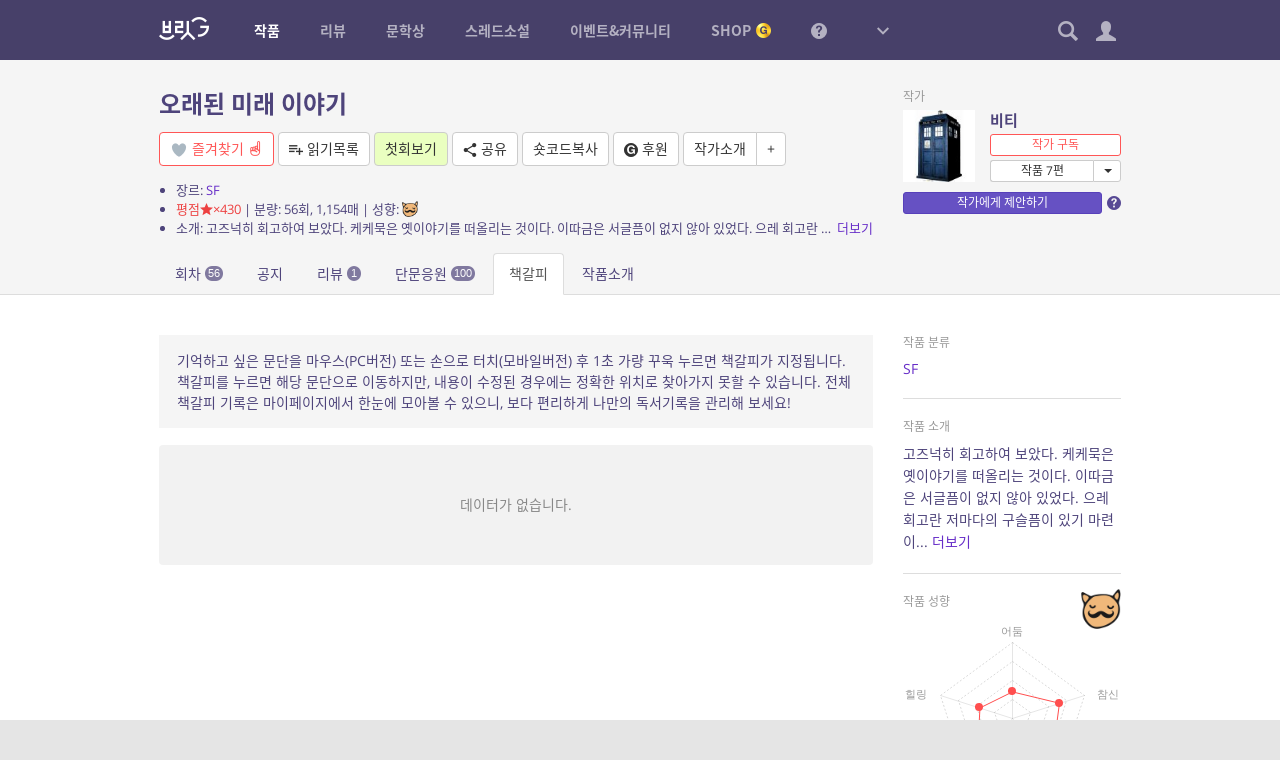

--- FILE ---
content_type: text/html; charset=UTF-8
request_url: https://britg.kr/novel-group/novel-bookmark/?novel_post_id=160481
body_size: 19701
content:
<!DOCTYPE html>
<html lang="ko-KR">
<head>
<meta charset="UTF-8">
<title>오래된 미래 이야기 &#8211; 브릿G</title>
<meta name='robots' content='max-image-preview:large' />
	<style>img:is([sizes="auto" i], [sizes^="auto," i]) { contain-intrinsic-size: 3000px 1500px }</style>
	<meta name="viewport" content="width=1024,initial-scale=1.0">
<meta name="description" content="황금가지가 만든 참여형 온라인 소설 플랫폼, 다채로운 장르소설 연재, 중단편의 향연">
<meta name="keywords" content="브릿G, 브릿지, 황금가지, 웹소설, 장르소설, 연재, 리뷰, 비평, 문학상, 공모전">
<meta name="author" content="브릿G">
<link rel="icon" href="https://britg.kr/wp-content/uploads/bcp-favicon/d02a42d9cb3dec9320e5f550278911c7-1-32x32.png">
<link href="https://britg.kr/wp-content/uploads/britg/appicon/apple-touch-icon.png?ver=3.3.62" rel="apple-touch-icon">
<link href="https://britg.kr/wp-content/uploads/britg/appicon/apple-touch-icon-76x76.png?ver=3.3.62" rel="apple-touch-icon" sizes="76x76">
<link href="https://britg.kr/wp-content/uploads/britg/appicon/apple-touch-icon-120x120.png?ver=3.3.62" rel="apple-touch-icon" sizes="120x120">
<link href="https://britg.kr/wp-content/uploads/britg/appicon/apple-touch-icon-152x152.png?ver=3.3.62" rel="apple-touch-icon" sizes="152x152">
<link href="https://britg.kr/wp-content/uploads/britg/appicon/apple-touch-icon-180x180.png?ver=3.3.62" rel="apple-touch-icon" sizes="180x180">
<link href="https://britg.kr/wp-content/uploads/britg/appicon/icon-hires.png?ver=3.3.62" rel="icon" sizes="192x192">
<link href="https://britg.kr/wp-content/uploads/britg/appicon/icon-normal.png?ver=3.3.62" rel="icon" sizes="128x128">

<meta property="og:site_name" content="브릿G" />
<meta property="og:locale" content="ko_KR" />
<meta property="og:type" content="article" />
<meta property="og:url" content="https://britg.kr/novel-group/novel-bookmark/?novel_post_id=160481" />
<meta property="og:title" content="오래된 미래 이야기 by 비티" />
<meta property="og:description" content="고즈넉히 회고하여 보았다. 케케묵은 옛이야기를 떠올리는 것이다. 이따금은 서글픔이 없지 않아 있었다. 으레 회고란 저마다의 구슬픔이 있기 마련이었다. 유원한 고향을 쳐다보는 향수와도 같은 것이었다." />
<meta property="og:image" content="https://britg.kr/wp-content/uploads/bcp-avatar/130526/6813625423550c3b339ec44c4516401d-200x200.jpg" />

<meta name="twitter:site" content="@britg_editor" />
<meta name="twitter:card" content="summary" />
<meta name="twitter:url" content="https://britg.kr/novel-group/novel-bookmark/?novel_post_id=160481" />
<meta name="twitter:title" content="오래된 미래 이야기 by 비티" />
<meta name="twitter:description" content="고즈넉히 회고하여 보았다. 케케묵은 옛이야기를 떠올리는 것이다. 이따금은 서글픔이 없지 않아 있었다. 으레 회고란 저마다의 구슬픔이 있기 마련이었다. 유원한 고향을 쳐다보는 향수와도 같은 것이었다." />
<meta name="twitter:image" content="https://britg.kr/wp-content/uploads/bcp-avatar/130526/6813625423550c3b339ec44c4516401d-200x200.jpg" />

<meta name="google-site-verification" content="iwP5LwEqJndm5urJFsneDtHq3shhSvy876rBiKd6ws8"><link rel='stylesheet' id='wp-block-library-css' href='https://britg.kr/wp-includes/css/dist/block-library/style.css?ver=6.7.2' type='text/css' media='all' />
<style id='classic-theme-styles-inline-css' type='text/css'>
/**
 * These rules are needed for backwards compatibility.
 * They should match the button element rules in the base theme.json file.
 */
.wp-block-button__link {
	color: #ffffff;
	background-color: #32373c;
	border-radius: 9999px; /* 100% causes an oval, but any explicit but really high value retains the pill shape. */

	/* This needs a low specificity so it won't override the rules from the button element if defined in theme.json. */
	box-shadow: none;
	text-decoration: none;

	/* The extra 2px are added to size solids the same as the outline versions.*/
	padding: calc(0.667em + 2px) calc(1.333em + 2px);

	font-size: 1.125em;
}

.wp-block-file__button {
	background: #32373c;
	color: #ffffff;
	text-decoration: none;
}

</style>
<style id='global-styles-inline-css' type='text/css'>
:root{--wp--preset--aspect-ratio--square: 1;--wp--preset--aspect-ratio--4-3: 4/3;--wp--preset--aspect-ratio--3-4: 3/4;--wp--preset--aspect-ratio--3-2: 3/2;--wp--preset--aspect-ratio--2-3: 2/3;--wp--preset--aspect-ratio--16-9: 16/9;--wp--preset--aspect-ratio--9-16: 9/16;--wp--preset--color--black: #000000;--wp--preset--color--cyan-bluish-gray: #abb8c3;--wp--preset--color--white: #ffffff;--wp--preset--color--pale-pink: #f78da7;--wp--preset--color--vivid-red: #cf2e2e;--wp--preset--color--luminous-vivid-orange: #ff6900;--wp--preset--color--luminous-vivid-amber: #fcb900;--wp--preset--color--light-green-cyan: #7bdcb5;--wp--preset--color--vivid-green-cyan: #00d084;--wp--preset--color--pale-cyan-blue: #8ed1fc;--wp--preset--color--vivid-cyan-blue: #0693e3;--wp--preset--color--vivid-purple: #9b51e0;--wp--preset--gradient--vivid-cyan-blue-to-vivid-purple: linear-gradient(135deg,rgba(6,147,227,1) 0%,rgb(155,81,224) 100%);--wp--preset--gradient--light-green-cyan-to-vivid-green-cyan: linear-gradient(135deg,rgb(122,220,180) 0%,rgb(0,208,130) 100%);--wp--preset--gradient--luminous-vivid-amber-to-luminous-vivid-orange: linear-gradient(135deg,rgba(252,185,0,1) 0%,rgba(255,105,0,1) 100%);--wp--preset--gradient--luminous-vivid-orange-to-vivid-red: linear-gradient(135deg,rgba(255,105,0,1) 0%,rgb(207,46,46) 100%);--wp--preset--gradient--very-light-gray-to-cyan-bluish-gray: linear-gradient(135deg,rgb(238,238,238) 0%,rgb(169,184,195) 100%);--wp--preset--gradient--cool-to-warm-spectrum: linear-gradient(135deg,rgb(74,234,220) 0%,rgb(151,120,209) 20%,rgb(207,42,186) 40%,rgb(238,44,130) 60%,rgb(251,105,98) 80%,rgb(254,248,76) 100%);--wp--preset--gradient--blush-light-purple: linear-gradient(135deg,rgb(255,206,236) 0%,rgb(152,150,240) 100%);--wp--preset--gradient--blush-bordeaux: linear-gradient(135deg,rgb(254,205,165) 0%,rgb(254,45,45) 50%,rgb(107,0,62) 100%);--wp--preset--gradient--luminous-dusk: linear-gradient(135deg,rgb(255,203,112) 0%,rgb(199,81,192) 50%,rgb(65,88,208) 100%);--wp--preset--gradient--pale-ocean: linear-gradient(135deg,rgb(255,245,203) 0%,rgb(182,227,212) 50%,rgb(51,167,181) 100%);--wp--preset--gradient--electric-grass: linear-gradient(135deg,rgb(202,248,128) 0%,rgb(113,206,126) 100%);--wp--preset--gradient--midnight: linear-gradient(135deg,rgb(2,3,129) 0%,rgb(40,116,252) 100%);--wp--preset--font-size--small: 13px;--wp--preset--font-size--medium: 20px;--wp--preset--font-size--large: 36px;--wp--preset--font-size--x-large: 42px;--wp--preset--spacing--20: 0.44rem;--wp--preset--spacing--30: 0.67rem;--wp--preset--spacing--40: 1rem;--wp--preset--spacing--50: 1.5rem;--wp--preset--spacing--60: 2.25rem;--wp--preset--spacing--70: 3.38rem;--wp--preset--spacing--80: 5.06rem;--wp--preset--shadow--natural: 6px 6px 9px rgba(0, 0, 0, 0.2);--wp--preset--shadow--deep: 12px 12px 50px rgba(0, 0, 0, 0.4);--wp--preset--shadow--sharp: 6px 6px 0px rgba(0, 0, 0, 0.2);--wp--preset--shadow--outlined: 6px 6px 0px -3px rgba(255, 255, 255, 1), 6px 6px rgba(0, 0, 0, 1);--wp--preset--shadow--crisp: 6px 6px 0px rgba(0, 0, 0, 1);}:where(.is-layout-flex){gap: 0.5em;}:where(.is-layout-grid){gap: 0.5em;}body .is-layout-flex{display: flex;}.is-layout-flex{flex-wrap: wrap;align-items: center;}.is-layout-flex > :is(*, div){margin: 0;}body .is-layout-grid{display: grid;}.is-layout-grid > :is(*, div){margin: 0;}:where(.wp-block-columns.is-layout-flex){gap: 2em;}:where(.wp-block-columns.is-layout-grid){gap: 2em;}:where(.wp-block-post-template.is-layout-flex){gap: 1.25em;}:where(.wp-block-post-template.is-layout-grid){gap: 1.25em;}.has-black-color{color: var(--wp--preset--color--black) !important;}.has-cyan-bluish-gray-color{color: var(--wp--preset--color--cyan-bluish-gray) !important;}.has-white-color{color: var(--wp--preset--color--white) !important;}.has-pale-pink-color{color: var(--wp--preset--color--pale-pink) !important;}.has-vivid-red-color{color: var(--wp--preset--color--vivid-red) !important;}.has-luminous-vivid-orange-color{color: var(--wp--preset--color--luminous-vivid-orange) !important;}.has-luminous-vivid-amber-color{color: var(--wp--preset--color--luminous-vivid-amber) !important;}.has-light-green-cyan-color{color: var(--wp--preset--color--light-green-cyan) !important;}.has-vivid-green-cyan-color{color: var(--wp--preset--color--vivid-green-cyan) !important;}.has-pale-cyan-blue-color{color: var(--wp--preset--color--pale-cyan-blue) !important;}.has-vivid-cyan-blue-color{color: var(--wp--preset--color--vivid-cyan-blue) !important;}.has-vivid-purple-color{color: var(--wp--preset--color--vivid-purple) !important;}.has-black-background-color{background-color: var(--wp--preset--color--black) !important;}.has-cyan-bluish-gray-background-color{background-color: var(--wp--preset--color--cyan-bluish-gray) !important;}.has-white-background-color{background-color: var(--wp--preset--color--white) !important;}.has-pale-pink-background-color{background-color: var(--wp--preset--color--pale-pink) !important;}.has-vivid-red-background-color{background-color: var(--wp--preset--color--vivid-red) !important;}.has-luminous-vivid-orange-background-color{background-color: var(--wp--preset--color--luminous-vivid-orange) !important;}.has-luminous-vivid-amber-background-color{background-color: var(--wp--preset--color--luminous-vivid-amber) !important;}.has-light-green-cyan-background-color{background-color: var(--wp--preset--color--light-green-cyan) !important;}.has-vivid-green-cyan-background-color{background-color: var(--wp--preset--color--vivid-green-cyan) !important;}.has-pale-cyan-blue-background-color{background-color: var(--wp--preset--color--pale-cyan-blue) !important;}.has-vivid-cyan-blue-background-color{background-color: var(--wp--preset--color--vivid-cyan-blue) !important;}.has-vivid-purple-background-color{background-color: var(--wp--preset--color--vivid-purple) !important;}.has-black-border-color{border-color: var(--wp--preset--color--black) !important;}.has-cyan-bluish-gray-border-color{border-color: var(--wp--preset--color--cyan-bluish-gray) !important;}.has-white-border-color{border-color: var(--wp--preset--color--white) !important;}.has-pale-pink-border-color{border-color: var(--wp--preset--color--pale-pink) !important;}.has-vivid-red-border-color{border-color: var(--wp--preset--color--vivid-red) !important;}.has-luminous-vivid-orange-border-color{border-color: var(--wp--preset--color--luminous-vivid-orange) !important;}.has-luminous-vivid-amber-border-color{border-color: var(--wp--preset--color--luminous-vivid-amber) !important;}.has-light-green-cyan-border-color{border-color: var(--wp--preset--color--light-green-cyan) !important;}.has-vivid-green-cyan-border-color{border-color: var(--wp--preset--color--vivid-green-cyan) !important;}.has-pale-cyan-blue-border-color{border-color: var(--wp--preset--color--pale-cyan-blue) !important;}.has-vivid-cyan-blue-border-color{border-color: var(--wp--preset--color--vivid-cyan-blue) !important;}.has-vivid-purple-border-color{border-color: var(--wp--preset--color--vivid-purple) !important;}.has-vivid-cyan-blue-to-vivid-purple-gradient-background{background: var(--wp--preset--gradient--vivid-cyan-blue-to-vivid-purple) !important;}.has-light-green-cyan-to-vivid-green-cyan-gradient-background{background: var(--wp--preset--gradient--light-green-cyan-to-vivid-green-cyan) !important;}.has-luminous-vivid-amber-to-luminous-vivid-orange-gradient-background{background: var(--wp--preset--gradient--luminous-vivid-amber-to-luminous-vivid-orange) !important;}.has-luminous-vivid-orange-to-vivid-red-gradient-background{background: var(--wp--preset--gradient--luminous-vivid-orange-to-vivid-red) !important;}.has-very-light-gray-to-cyan-bluish-gray-gradient-background{background: var(--wp--preset--gradient--very-light-gray-to-cyan-bluish-gray) !important;}.has-cool-to-warm-spectrum-gradient-background{background: var(--wp--preset--gradient--cool-to-warm-spectrum) !important;}.has-blush-light-purple-gradient-background{background: var(--wp--preset--gradient--blush-light-purple) !important;}.has-blush-bordeaux-gradient-background{background: var(--wp--preset--gradient--blush-bordeaux) !important;}.has-luminous-dusk-gradient-background{background: var(--wp--preset--gradient--luminous-dusk) !important;}.has-pale-ocean-gradient-background{background: var(--wp--preset--gradient--pale-ocean) !important;}.has-electric-grass-gradient-background{background: var(--wp--preset--gradient--electric-grass) !important;}.has-midnight-gradient-background{background: var(--wp--preset--gradient--midnight) !important;}.has-small-font-size{font-size: var(--wp--preset--font-size--small) !important;}.has-medium-font-size{font-size: var(--wp--preset--font-size--medium) !important;}.has-large-font-size{font-size: var(--wp--preset--font-size--large) !important;}.has-x-large-font-size{font-size: var(--wp--preset--font-size--x-large) !important;}
:where(.wp-block-post-template.is-layout-flex){gap: 1.25em;}:where(.wp-block-post-template.is-layout-grid){gap: 1.25em;}
:where(.wp-block-columns.is-layout-flex){gap: 2em;}:where(.wp-block-columns.is-layout-grid){gap: 2em;}
:root :where(.wp-block-pullquote){font-size: 1.5em;line-height: 1.6;}
</style>
<link rel='stylesheet' id='bootstrap-css' href='https://britg.kr/wp-content/themes/britg/css/bootstrap.css?ver=3.3.7' type='text/css' media='all' />
<link rel='stylesheet' id='jquery-ui-css' href='https://britg.kr/wp-content/themes/bcp2/css/jquery-ui.css?ver=1.11.4' type='text/css' media='all' />
<link rel='stylesheet' id='bcp-common-css' href='https://britg.kr/wp-content/themes/bcp2/css/common.css?ver=1.6.3' type='text/css' media='all' />
<link rel='stylesheet' id='site-css' href='https://britg.kr/wp-content/themes/britg/css/site.css?ver=3.3.62' type='text/css' media='all' />
<link rel='stylesheet' id='site-common-css' href='https://britg.kr/wp-content/themes/britg/css/site-common.css?ver=3.3.62' type='text/css' media='all' />
<link rel='stylesheet' id='site-widget-css' href='https://britg.kr/wp-content/themes/britg/css/widget.css?ver=3.3.62' type='text/css' media='all' />
<link rel='stylesheet' id='site-setting-css' href='https://britg.kr/wp-content/themes/britg/css/setting.css?ver=3.3.62' type='text/css' media='all' />
<link rel='stylesheet' id='site-desktop-css' href='https://britg.kr/wp-content/themes/britg/css/site-desktop.css?ver=3.3.62' type='text/css' media='all' />
<style id='akismet-widget-style-inline-css' type='text/css'>

			.a-stats {
				--akismet-color-mid-green: #357b49;
				--akismet-color-white: #fff;
				--akismet-color-light-grey: #f6f7f7;

				max-width: 350px;
				width: auto;
			}

			.a-stats * {
				all: unset;
				box-sizing: border-box;
			}

			.a-stats strong {
				font-weight: 600;
			}

			.a-stats a.a-stats__link,
			.a-stats a.a-stats__link:visited,
			.a-stats a.a-stats__link:active {
				background: var(--akismet-color-mid-green);
				border: none;
				box-shadow: none;
				border-radius: 8px;
				color: var(--akismet-color-white);
				cursor: pointer;
				display: block;
				font-family: -apple-system, BlinkMacSystemFont, 'Segoe UI', 'Roboto', 'Oxygen-Sans', 'Ubuntu', 'Cantarell', 'Helvetica Neue', sans-serif;
				font-weight: 500;
				padding: 12px;
				text-align: center;
				text-decoration: none;
				transition: all 0.2s ease;
			}

			/* Extra specificity to deal with TwentyTwentyOne focus style */
			.widget .a-stats a.a-stats__link:focus {
				background: var(--akismet-color-mid-green);
				color: var(--akismet-color-white);
				text-decoration: none;
			}

			.a-stats a.a-stats__link:hover {
				filter: brightness(110%);
				box-shadow: 0 4px 12px rgba(0, 0, 0, 0.06), 0 0 2px rgba(0, 0, 0, 0.16);
			}

			.a-stats .count {
				color: var(--akismet-color-white);
				display: block;
				font-size: 1.5em;
				line-height: 1.4;
				padding: 0 13px;
				white-space: nowrap;
			}
		
</style>
<script type="text/javascript" src="https://britg.kr/wp-includes/js/jquery/jquery.js?ver=3.7.1" id="jquery-core-js"></script>
<script type="text/javascript" src="https://britg.kr/wp-includes/js/jquery/jquery-migrate.js?ver=3.4.1" id="jquery-migrate-js"></script>
<script type="text/javascript" src="https://britg.kr/wp-content/themes/bcp2/js/bootstrap.js?ver=3.3.2" id="bootstrap-js"></script>
<script type="text/javascript" src="https://britg.kr/wp-content/themes/bcp2/js/jquery-ui.js?ver=1.11.4" id="jquery-ui-js"></script>
<script type="text/javascript" src="https://britg.kr/wp-content/themes/bcp2/js/vendors.js?ver=1.6.3" id="vendors-js"></script>
<script type="text/javascript" id="bcp-js-extra">
/* <![CDATA[ */
var bcp = {"nonce":"466610ff0a","ajax_url":"https:\/\/britg.kr\/wp-admin\/admin-ajax.php?action=bcp","request_url":"https:\/\/britg.kr\/wp-admin\/admin-post.php?action=bcp","home_url":"https:\/\/britg.kr","site_url":"https:\/\/britg.kr","theme_url":"https:\/\/britg.kr\/wp-content\/themes\/bcp2","theme_img_url":"https:\/\/britg.kr\/wp-content\/themes\/bcp2\/img","stylesheet_url":"https:\/\/britg.kr\/wp-content\/themes\/britg","login_url":"https:\/\/britg.kr\/wp-login.php","register_url":"https:\/\/britg.kr\/wp-login.php?action=register","is_admin":"","is_frontend":"","is_user_logged_in":"","is_mobile":"","is_localhost":"","user_id":"0","user_login":"","user_level":"-1","locale":"ko_KR","os":"mac","win_ver":null,"browser":"chrome","msie_version":"0","gmt_offset":"9","user_setting":{"path":"\/","time":1766003187,"secure":true,"must_login":true,"expires":31536000},"human_date_format":{"d":"%s \uc804","m":"M\uc6d4 D\uc77c","y":"YYYY\ub144 M\uc6d4","min":"%s\ubd84","mins":"%s\ubd84","hour":"%s\uc2dc\uac04","hours":"%s\uc2dc\uac04","day":"%s\uc77c","days":"%s\uc77c"}};
/* ]]> */
</script>
<script type="text/javascript" id="bcp-js-before">
/* <![CDATA[ */
bcp.is_frontend = true;
/* ]]> */
</script>
<script type="text/javascript" src="https://britg.kr/wp-content/themes/bcp2/js/bcp.js?ver=1.6.3" id="bcp-js"></script>
<script type="text/javascript" id="site-js-extra">
/* <![CDATA[ */
var site_vars = {"novel_post_min_page":"2","novel_post_max_page":"100","novel_post_single_min_page":"2","novel_post_single_max_page":"300","novel_post_min_page_for_coin":"20","novel_post_single_min_page_for_coin":"20","novel_read_sec":"0.5","novel_symread_count_1":"0","novel_symread_count_2":"200","novel_symread_count_3":"500","novel_symread_count_4":"1000","novel_symread_count_5":"2000","novel_like_count_1":"20","novel_like_count_2":"100","novel_like_count_3":"300","novel_like_count_4":"600","novel_like_count_5":"1000","novel_survey_limit_level_1":"1","novel_survey_limit_level_2":"2","novel_survey_limit_level_3":"3","novel_survey_min_coin":"1","novel_survey_min_close_day":"7","novel_survey_max_close_day":"30","novel_editor_buttons":"styleselect, bold, italic, underline, strikethrough, alignleft, aligncenter, alignright, outdent, indent, blockquote, bcp_charmap, link, unlink, removeformat, bcp_footnote, bcp_imgup, bcp_hr, bcp_pastetext, fullscreen, site_nprestore","novel_board_editor_buttons":"bold, italic, underline, strikethrough, alignleft, aligncenter, alignright, outdent, indent, blockquote, link, unlink, removeformat, bcp_imgup, site_novel, site_review, site_mention","novel_sleep_day":"50","novel_author_regular_promote_post":"20","novel_author_regular_promote_single":"3","novel_author_regular_promote_re_req_day":"1","novel_author_regular_pass_re_req_day":"1","novel_best_rate_read":"0.1","novel_best_rate_review":"20","novel_best_rate_sale":"5","novel_best_rate_like":"10","novel_best_rate_rate":"1.5","novel_best_rate_comment":"3","novel_best_min":"1","novel_ordered_days":"30","novel_ordered_rate_min":"1","novel_new_days":"3","novel_graph_max_reaction":"500","novel_max_post":"30","novel_short_max_post":"3","novel_min_post_for_finish":"3","novel_editor_max_images":"5","novel_rightsguide":"\ubcf8 \uc791\ud488\uc740 \uc800\uc791\uad8c\ubc95\uc758 \ubcf4\ud638\ub97c \ubc1b\uc73c\uba70, \uc800\uc791\uad8c\uc790(\ube0c\ub9bfG\uac00 \ub300\ub9ac\uad8c\uc790\uc77c \uacbd\uc6b0 \ube0c\ub9bfG)\uc758 \uc2b9\uc778 \uc5c6\uc774 \ubb34\ub2e8\uc73c\ub85c \ubcf5\uc81c, \uacf5\uc5f0, \uacf5\uc911\uc1a1\uc2e0, \uc804\uc2dc, \ubc30\ud3ec, \ub300\uc5ec, 2\ucc28\uc801\uc800\uc791\ubb3c \uc791\uc131\uc758 \ubc29\ubc95\uc73c\ub85c \uce68\ud574\ub97c \uae08\ud569\ub2c8\ub2e4. \uce68\ud574\ud55c \uacbd\uc6b0\uc5d0\ub294 5\ub144 \uc774\ud558\uc758 \uc9d5\uc5ed \ub610\ub294 5\ucc9c\ub9cc\uc6d0 \uc774\ud558\uc758 \ubc8c\uae08\uc5d0 \ucc98\ud558\uac70\ub098 \uc774\ub97c \ubcd1\uacfc\ud560 \uc218 \uc788\uc2b5\ub2c8\ub2e4.(\u300c\uc800\uc791\uad8c\ubc95\u300d \uc81c136\uc870\uc81c1\ud56d\uc81c1\ud638). \ub610\ud55c \ubd88\ubc95 \ubcf5\uc81c\ubb3c\uc784\uc744 \uc54c\uace0\ub3c4 \uc18c\uc720\ud55c \uacbd\uc6b0 \ubd88\ubc95\ubcf5\uc81c\ubb3c \uc18c\uc9c0\uc8c4\uc5d0 \ud574\ub2f9\ud558\uc5ec \ubb34\uac70\uc6b4 \ubc95\uc801 \ucc45\uc784\uc744 \ubb3c\uc744 \uc218 \uc788\uc2b5\ub2c8\ub2e4. <a href=\"\/rightsguide\" target=\"_blank\">\uc790\uc138\ud788 \ubcf4\uae30<\/a>","review_min_page":"1","review_max_page":"500","review_best_rate_like":"20","review_best_rate_comment":"2","review_ordered_days":"5","reviewer_ordered_days":"30","review_new_days":"7","review_editor_buttons":"bold, italic, underline, strikethrough, alignleft, aligncenter, alignright, outdent, indent, blockquote, bcp_charmap, link, unlink, removeformat, bcp_imgup, bcp_hr, bcp_smiley, bcp_footnote, site_spo, site_novel, site_mention, site_postrestore, fullscreen","mentoring_editor_buttons":"forecolor, bold, italic, underline, strikethrough, alignleft, aligncenter, alignright, outdent, indent, blockquote, bcp_charmap, link, unlink, removeformat, bcp_footnote, fullscreen","review_poke_min_coin":"50","review_poke_max_coin_lv0":"1000","review_poke_max_coin_lv1":"1000","review_poke_max_coin_lv2":"1000","review_poke_max_coin_lv3":"1000","review_poke_min_page":"2","review_poke_max_page":"500","review_poke_max_receive":"5","review_poke_max_send":"5","review_poke_pending_day":"14","review_poke_writing_day":"30","review_poke_selecting_day":"7","review_contest_min_coin":"10","review_contest_serial_recomm_coin":"100","review_contest_min_close_day":"14","review_contest_max_close_day":"30","review_contest_selecting_day":"7","review_contest_min_page":"2","review_contest_max_page":"500","review_contest_max_coin_lv0":"1000","review_contest_max_coin_lv1":"1000","review_contest_max_coin_lv2":"1500","review_contest_max_coin_lv3":"1500","rncr_min_page":"2","rncr_max_page":"500","rncr_min_novel_embed":"2","rncr_max_novel_embed":"50","rncr_editor_buttons":"bold, italic, underline, strikethrough, alignleft, aligncenter, alignright, outdent, indent, blockquote, bcp_charmap, link, unlink, removeformat, bcp_imgup, bcp_hr, bcp_smiley, bcp_footnote, site_spo, site_novel, site_postrestore, site_mention, fullscreen","mileage_for_certify":"1000","mileage_for_login":"10","mileage_for_novel_post_publish":"100","mileage_for_novel_post_read":"10","mileage_for_novel_comment":"10","mileage_for_review_publish":"100","mileage_for_payreward_life":"365","mileage_for_certify_life":"30","mileage_for_login_life":"30","mileage_for_novel_post_publish_life":"30","mileage_for_novel_post_read_life":"30","mileage_for_novel_comment_life":"30","mileage_for_review_publish_life":"30","mileage_for_shop_product_life":"30","requestable_coin2cash_min":"300","accuse_critical_blind":"3","accuse_day_limit":"3","accuse_period_limit":"60","sendnote_day_limit":"100","footerwidget_novel_publish_ordered_days":"7","footerwidget_novel_regular_ordered_days":"7","footerwidget_novel_pilot_ordered_days":"7","footerwidget_novel_single_ordered_days":"7","footerwidget_review_ordered_days":"3","donate_max_coin":"500","comment_placeholder_novel":"\uc5ec\ub7ec\ubd84\uc758 \ud55c\ub9c8\ub514 \uc751\uc6d0\uc774 \uc791\uac00\uc5d0\uac8c \ud070 \ud798\uc774 \ub429\ub2c8\ub2e4. \uace8\ub4dc\ucf54\uc778\uacfc \ud55c\uc815\ud310 \uad7f\uc988\ub97c \ub4dc\ub9ac\ub294 30\uc77c \uc5f0\uc18d \ub2e8\ubb38\uc751\uc6d0 \uc774\ubca4\ud2b8\uac00 \uc0c1\uc2dc \uc9c4\ud589 \uc911\uc785\ub2c8\ub2e4.","comment_placeholder_review":"\ub9ac\ubdf0\uc5b4\uc5d0\uac8c \ud55c\ub9c8\ub514 \uc751\uc6d0\uc744 \ubcf4\ub0b4\uc8fc\uc138\uc694. \ub2e8, \uc545\uc758\uc801\uc778 \uae00\uc740 \uad00\ub9ac\uc790\uc758 \uc81c\uc7ac\ub97c \ubc1b\uc744 \uc218 \uc788\uc2b5\ub2c8\ub2e4.","comment_placeholder_rncr":"\ud050\ub808\uc774\ud130\uc5d0\uac8c \ud55c\ub9c8\ub514 \uc751\uc6d0\uc744 \ubcf4\ub0b4\uc8fc\uc138\uc694. \ub2e8, \uc545\uc758\uc801\uc778 \uae00\uc740 \uad00\ub9ac\uc790\uc758 \uc81c\uc7ac\ub97c \ubc1b\uc744 \uc218 \uc788\uc2b5\ub2c8\ub2e4.","threadnovel_leading_min":"10","threadnovel_leading_max":"300","threadnovel_concept_max":"1000","threadnovel_epilogue_max":"1000","threadnovel_open_coin":"1","threadnovel_comment_text_min":"10","threadnovel_comment_text_max":"200","threadnovel_comment_freeze_sec":"60","threadnovel_content_min_page":"1","threadnovel_content_max_page":"500","threadnovel_user_ids":["9","3","5","102","19","17","23","123665","22","20","1877"],"threadnovel_step_active_days":"20","threadnovel_step_close_days":"15","threadnovel_editor_buttons":"bold, italic, underline, strikethrough, alignleft, aligncenter, alignright, outdent, indent, blockquote, charmap, removeformat","threadnovel_novellist_ad_ord":"5","coin_unit":"G","mileage_unit":"M","point_unit":"P","won_unit":"\uc6d0","rate_per_coin":"0.01","rate_per_mileage":"1","notify_unchecked":"0","note_unchecked":"0","coin_charge_page_url":"https:\/\/britg.kr\/shop\/coin-charge\/"};
/* ]]> */
</script>
<script type="text/javascript" src="https://britg.kr/wp-content/themes/britg/js/site.js?ver=3.3.62" id="site-js"></script>
<script type="text/javascript" src="https://britg.kr/wp-content/themes/britg/js/setting.js?ver=3.3.62" id="site-setting-js"></script>
<script type="text/javascript" id="shop-js-extra">
/* <![CDATA[ */
var shop_vars = {"main_page_id":"182","pay_page_id":"1107","order_page_id":"1110","cart_page_id":"1109","help_page_id":"1108","coupon_page_id":"","delivery_cost":"2500","delivery_cost_min":"10000","delivery_vendors":{"doortodoor":{"name":"CJ\ub300\ud55c\ud1b5\uc6b4","url":"https:\/\/www.cjlogistics.com\/ko\/tool\/parcel\/newTracking?gnbInvcNo=%s"},"hlc":{"name":"\ub86f\ub370","url":"https:\/\/www.lotteglogis.com\/home\/reservation\/tracking\/linkView?InvNo=%s"},"epost":{"name":"\uc6b0\uccb4\uad6d","url":"http:\/\/service.epost.go.kr\/trace.RetrieveRegiPrclDeliv.postal?sid1=%s"},"hanjin":{"name":"\ud55c\uc9c4","url":"http:\/\/www.hanjin.co.kr\/Delivery_html\/inquiry\/result_waybill.jsp?wbl_num=%s"},"ilogen":{"name":"\ub85c\uc820","url":"http:\/\/d2d.ilogen.com\/d2d\/delivery\/invoice_tracesearch_quick.jsp?slipno=%s"}},"cart_cookie_life":"336","buffer":"1","quantity_max":"20","image_sizes":{"thumbnail":[200,200,true],"medium":[500,500,true],"large":[1000,1000,false]},"products":[]};
/* ]]> */
</script>
<script type="text/javascript" src="https://britg.kr/wp-content/themes/britg/js/shop.js?ver=3.3.62" id="shop-js"></script>
<link rel="https://api.w.org/" href="https://britg.kr/api/" /><link rel="alternate" title="JSON" type="application/json" href="https://britg.kr/api/wp/v2/pages/139876" /><link rel="canonical" href="https://britg.kr/novel-group/novel-bookmark/" />
<link rel='shortlink' href='https://britg.kr/?p=139876' />
<link rel="icon" href="https://britg.kr/wp-content/uploads/2025/05/cropped-britg_favicon-1-32x32.png" sizes="32x32" />
<link rel="icon" href="https://britg.kr/wp-content/uploads/2025/05/cropped-britg_favicon-1-192x192.png" sizes="192x192" />
<link rel="apple-touch-icon" href="https://britg.kr/wp-content/uploads/2025/05/cropped-britg_favicon-1-180x180.png" />
<meta name="msapplication-TileImage" content="https://britg.kr/wp-content/uploads/2025/05/cropped-britg_favicon-1-270x270.png" />
</head>
<body class="no-js desktop logged-out locale-ko-kr page-novel-bookmark-php page-template-default page page-id-139876 page-child parent-pageid-108 singular single-page page-novel-bookmark page-parent-108 page-parent-novel-group page-root-108 page-root-novel-group novel novel-singular novel-bookmark">


<div id="wrapper">
	
	
<header id="header" role="menubar">
	<div class="container-fluid">
		<div id="gnb">
			<a href="https://britg.kr" class="logo ">
								<img src="https://britg.kr/wp-content/themes/britg/img/gnb-logo.png?ver=0619" width="50">
							</a>
			
			<ul class="menus"><li class="menu-item-novels active"><a href="https://britg.kr/novels/" title="작품"><span>작품</span></a>
<ul class="sub-menu">
<li class="menu-item-novels"><a href="https://britg.kr/novels/novel-serial/" title="연재 작품"><span>연재 작품</span></a></li>
<li class="menu-item-novels"><a href="https://britg.kr/novels/novel-single/" title="중단편 작품"><span>중단편 작품</span></a></li>
<li class="menu-item-novels"><a href="https://britg.kr/novels/novel-best/" title="베스트 작품"><span>베스트 작품</span></a></li>
<li class="menu-item-novels"><a href="https://britg.kr/novels/novel-recommend/" title="편집부 추천작"><span>편집부 추천작</span></a></li>
<li class="menu-item-novels"><a href="https://britg.kr/novels/novel-publish/" title="출판 작품 연재"><span>출판 작품 연재</span></a></li>
<li class="menu-item-novels"><a href="https://britg.kr/novels/novel-finish/" title="완결 연재"><span>완결 연재</span></a></li>
<li class="menu-item-novel-group"><a href="https://britg.kr/novel-group/novel-payposts/" title="유료 작품"><span>유료 작품</span></a></li>
<li class="menu-item-novels"><a href="https://britg.kr/novels/novel-selections/" title="편집부 추천 셀렉션"><span>편집부 추천 셀렉션</span></a></li>
</ul>
</li>
<li class="menu-item-reviews"><a href="https://britg.kr/reviews/" title="리뷰"><span>리뷰</span></a>
<ul class="sub-menu">
<li class="menu-item-reviews"><a href="https://britg.kr/reviews/" title="리뷰들"><span>리뷰들</span></a></li>
<li class="menu-item-reviews"><a href="https://britg.kr/reviews/review-contest/" title="리뷰 공모"><span>리뷰 공모</span></a></li>
<li class="menu-item-reviews"><a href="https://britg.kr/reviews/review-poke/" title="리뷰 의뢰"><span>리뷰 의뢰</span></a></li>
<li class="menu-item-reviews"><a href="https://britg.kr/reviews/reviewer-novel-curations/" title="리뷰어의 큐레이션"><span>리뷰어의 큐레이션</span></a></li>
<li class="menu-item-reviews"><a href="https://britg.kr/reviews/review-recommend/" title="추천 리뷰"><span>추천 리뷰</span></a></li>
<li class="menu-item-reviews"><a href="https://britg.kr/reviews/reviewart/" title="팬아트&#038;캘리"><span>팬아트&#038;캘리</span></a></li>
</ul>
</li>
<li class="menu-item-awards"><a href="https://britg.kr/awards/" title="문학상"><span>문학상</span></a>
<ul class="sub-menu">
<li class=""><a href="https://britg.kr/award/2025project/" title="작가 프로젝트"><span>작가 프로젝트 <span class="label label-success">접수</span></span></a></li>
<li class=""><a href="https://britg.kr/award/deajeon2025/" title="과학소재 단편소설 공모전"><span>과학소재 단편소설 공모전</span></a></li>
<li class=""><a href="https://britg.kr/award/goldendragon7/" title="황금드래곤 문학상"><span>황금드래곤 문학상 <span class="label label-info">본심</span></span></a></li>
</ul>
</li>
<li class="menu-item-projects"><a href="https://britg.kr/projects/threadnovels/" title="스레드소설"><span>스레드소설</span></a></li>
<li class="menu-item-community"><a href="https://britg.kr/community/" title="이벤트&amp;커뮤니티"><span>이벤트&커뮤니티</span></a>
<ul class="sub-menu">
<li class="menu-item-community"><a href="https://britg.kr/community/events/" title="이벤트"><span>이벤트</span></a></li>
<li class="menu-item-community"><a href="https://britg.kr/community/freeboard/" title="자유게시판"><span>자유게시판</span></a></li>
<li class="menu-item-ip-books"><a href="https://britg.kr/ip-books/" title="IP현황&#038;문의"><span>IP현황&#038;문의</span></a></li>
<li class="menu-item-community"><a href="https://britg.kr/community/magazine/" title="매거진"><span>매거진</span></a></li>
<li class="menu-item-community"><a href="https://britg.kr/community/notice/" title="소식&#038;공지"><span>소식&#038;공지</span></a></li>
<li class="menu-item-community"><a href="https://britg.kr/community/faq/" title="자주묻는질문"><span>자주묻는질문</span></a></li>
<li class="menu-item-community"><a href="https://britg.kr/community/contact/" title="1:1 문의"><span>1:1 문의</span></a></li>
</ul>
</li>
<li class="menu-item-shop"><a href="https://britg.kr/shop/" title="SHOP"><span>SHOP</span></a>
<ul class="sub-menu">
<li class="menu-item-shop"><a href="https://britg.kr/shop/coin-charge/" title="골드코인 충전"><span>골드코인 충전</span></a></li>
<li class="menu-item-shop"><a href="https://britg.kr/shop/shop-products/" title="브릿G 상품들"><span>브릿G 상품들</span></a></li>
<li class="menu-item-shop"><a href="https://britg.kr/shop/point-shop/" title="포인트샵"><span>포인트샵</span></a></li>
<li class="menu-item-shop"><a href="https://britg.kr/shop/coupon-register/" title="쿠폰 등록"><span>쿠폰 등록</span></a></li>
</ul>
</li>
<li class="menu-item-tips"><a href="https://britg.kr/tips/" title="브릿G 사용법"><span><span class="icon icon-question-fcircle"></span></span></a></li>
</ul>			
			<a href="#" class="menu-sitemap-dropdown-toggle"><span class="icon icon-arrow-down"></span></a>
		</div><!-- #gnb -->
	
		<div id="cnb">
			<div class="cnb-item search-item dropdown">
				<a class="dropdown-toggle" data-toggle="dropdown" href="#"><span class="icon icon-search"></span></a>
				<div id="menu-search" class="dropdown-menu">
					<form role="search" method="get" class="searchform" action="https://britg.kr">
	<div class="input-group">
		<input type="text" value="" name="s" class="form-control" placeholder="검색..." />
		<span class="input-group-btn">
			<button class="btn btn-default" type="submit"><span class="icon icon-search"></span></button>
		</span>
	</div>
</form>									</div>
			</div>
			
						
			<div class="cnb-item setting-item dropdown">
								<a href="#" class="dropdown-toggle" data-toggle="dropdown"><span class="icon icon-user"></span></a>
								
								
				<div id="menu-setting" class="dropdown-menu">
						
	<form id="bcp-loginform" class="bcp-loginform " action="https://britg.kr/wp-login.php" method="post">
		<input type="hidden" name="redirect_to" value="/novel-group/novel-bookmark/?novel_post_id=160481" />
		
		<div class="login-username form-group">
			<label>사용자 아이디</label>
			<input type="text" name="log" class="form-control " placeholder="사용자 아이디" />
		</div>
		<div class="login-password form-group">
			<label>비밀번호</label>
			<input type="password" name="pwd" class="form-control " value="" placeholder="비밀번호" />
		</div>
		<div class="login-remember checkbox">
			<label><input name="rememberme" type="checkbox" value="forever" checked="checked" /> 로그인 유지</label>
		</div>
		<input type="hidden" name="my_ent" value="itk/Cn2zLNHVMKXAsktqWYp8AXEgKE8E7kBnzFHmLBo=">		<div class="login-submit form-group">
			<input type="submit" class="btn btn-primary btn-block " value="로그인" />
		</div>
				<div class="login-nav">
						<a href="https://britg.kr/wp-login.php?action=register" class="register-link">회원가입</a>
			<span class="sep">|</span>
						<a href="https://britg.kr/wp-login.php?action=lostpassword"  class="lostpassword-link">아이디/비밀번호 찾기</a>
		</div>
		
		<div class='mt-20'><a href='https://nid.naver.com/oauth2.0/authorize?response_type=code&client_id=8XEXetqVO7Y2OsGeqRhb&redirect_uri=https%3A%2F%2Fbritg.kr%2Fnaver-callback&state=8b0221be0ea283511e0bd39bcc122a1a&locale=ko_KR' class='naverlogin-btn btn btn-block'><img src='https://britg.kr/wp-content/themes/britg/img/naver-login.png'></a></div>		
		<div class="mt-20">
			<a href="https://kauth.kakao.com/oauth/authorize?client_id=2b8753c3e960a53314d64bc7d1b8fc53&redirect_uri=https%3A%2F%2Fbritg.kr%2Fkakao-callback&response_type=code&lang=ko" class="naverlogin-btn btn btn-block" style='background-color:#FFEA0F;'><img src='/wp-content/uploads/britg/btn_kakao_black.png'></a>
		</div>
		
	</form>
					</div>
				
							</div>
		</div><!-- #cnb -->
	</div>
	
	<div id="menu-sitemap">
		<div class="container-fluid">
			<ul class="menus"><li class="menu-item-novels active"><a href="https://britg.kr/novels/" title="작품"><span>작품</span></a>
<ul class="sub-menu">
<li class="menu-item-novels"><a href="https://britg.kr/novels/novel-serial/" title="연재 작품"><span>연재 작품</span></a></li>
<li class="menu-item-novels"><a href="https://britg.kr/novels/novel-single/" title="중단편 작품"><span>중단편 작품</span></a></li>
<li class="menu-item-novels"><a href="https://britg.kr/novels/novel-best/" title="베스트 작품"><span>베스트 작품</span></a></li>
<li class="menu-item-novels"><a href="https://britg.kr/novels/novel-recommend/" title="편집부 추천작"><span>편집부 추천작</span></a></li>
<li class="menu-item-novels"><a href="https://britg.kr/novels/novel-publish/" title="출판 작품 연재"><span>출판 작품 연재</span></a></li>
<li class="menu-item-novels"><a href="https://britg.kr/novels/novel-finish/" title="완결 연재"><span>완결 연재</span></a></li>
<li class="menu-item-novel-group"><a href="https://britg.kr/novel-group/novel-payposts/" title="유료 작품"><span>유료 작품</span></a></li>
<li class="menu-item-novels"><a href="https://britg.kr/novels/novel-selections/" title="편집부 추천 셀렉션"><span>편집부 추천 셀렉션</span></a></li>
</ul>
</li>
<li class="menu-item-reviews"><a href="https://britg.kr/reviews/" title="리뷰"><span>리뷰</span></a>
<ul class="sub-menu">
<li class="menu-item-reviews"><a href="https://britg.kr/reviews/" title="리뷰들"><span>리뷰들</span></a></li>
<li class="menu-item-reviews"><a href="https://britg.kr/reviews/review-contest/" title="리뷰 공모"><span>리뷰 공모</span></a></li>
<li class="menu-item-reviews"><a href="https://britg.kr/reviews/review-poke/" title="리뷰 의뢰"><span>리뷰 의뢰</span></a></li>
<li class="menu-item-reviews"><a href="https://britg.kr/reviews/reviewer-novel-curations/" title="리뷰어의 큐레이션"><span>리뷰어의 큐레이션</span></a></li>
<li class="menu-item-reviews"><a href="https://britg.kr/reviews/review-recommend/" title="추천 리뷰"><span>추천 리뷰</span></a></li>
<li class="menu-item-reviews"><a href="https://britg.kr/reviews/reviewart/" title="팬아트&#038;캘리"><span>팬아트&#038;캘리</span></a></li>
</ul>
</li>
<li class="menu-item-awards"><a href="https://britg.kr/awards/" title="문학상"><span>문학상</span></a>
<ul class="sub-menu">
<li class=""><a href="https://britg.kr/award/2025project/" title="작가 프로젝트"><span>작가 프로젝트 <span class="label label-success">접수</span></span></a></li>
<li class=""><a href="https://britg.kr/award/deajeon2025/" title="과학소재 단편소설 공모전"><span>과학소재 단편소설 공모전</span></a></li>
<li class=""><a href="https://britg.kr/award/goldendragon7/" title="황금드래곤 문학상"><span>황금드래곤 문학상 <span class="label label-info">본심</span></span></a></li>
</ul>
</li>
<li class="menu-item-projects"><a href="https://britg.kr/projects/threadnovels/" title="스레드소설"><span>스레드소설</span></a></li>
<li class="menu-item-community"><a href="https://britg.kr/community/" title="이벤트&amp;커뮤니티"><span>이벤트&커뮤니티</span></a>
<ul class="sub-menu">
<li class="menu-item-community"><a href="https://britg.kr/community/events/" title="이벤트"><span>이벤트</span></a></li>
<li class="menu-item-community"><a href="https://britg.kr/community/freeboard/" title="자유게시판"><span>자유게시판</span></a></li>
<li class="menu-item-ip-books"><a href="https://britg.kr/ip-books/" title="IP현황&#038;문의"><span>IP현황&#038;문의</span></a></li>
<li class="menu-item-community"><a href="https://britg.kr/community/magazine/" title="매거진"><span>매거진</span></a></li>
<li class="menu-item-community"><a href="https://britg.kr/community/notice/" title="소식&#038;공지"><span>소식&#038;공지</span></a></li>
<li class="menu-item-community"><a href="https://britg.kr/community/faq/" title="자주묻는질문"><span>자주묻는질문</span></a></li>
<li class="menu-item-community"><a href="https://britg.kr/community/contact/" title="1:1 문의"><span>1:1 문의</span></a></li>
</ul>
</li>
<li class="menu-item-shop"><a href="https://britg.kr/shop/" title="SHOP"><span>SHOP</span></a>
<ul class="sub-menu">
<li class="menu-item-shop"><a href="https://britg.kr/shop/coin-charge/" title="골드코인 충전"><span>골드코인 충전</span></a></li>
<li class="menu-item-shop"><a href="https://britg.kr/shop/shop-products/" title="브릿G 상품들"><span>브릿G 상품들</span></a></li>
<li class="menu-item-shop"><a href="https://britg.kr/shop/point-shop/" title="포인트샵"><span>포인트샵</span></a></li>
<li class="menu-item-shop"><a href="https://britg.kr/shop/coupon-register/" title="쿠폰 등록"><span>쿠폰 등록</span></a></li>
</ul>
</li>
<li class="menu-item-tips"><a href="https://britg.kr/tips/" title="브릿G 사용법"><span><span class="icon icon-question-fcircle"></span></span></a></li>
</ul>			
			<div class="other-menus">
				<a href="https://britg.kr/about/">브릿G 소개</a><span>&middot;</span><a href="https://britg.kr/get-started/">브릿G 둘러보기</a><span>&middot;</span><a href="https://britg.kr/tips/">브릿G 사용법</a><span>&middot;</span><a href="https://britg.kr/docs/service-terms/">회원약관</a><span>&middot;</span><a href="https://britg.kr/docs/paid-service-terms/">유료이용약관</a><span>&middot;</span><a href="https://britg.kr/docs/privacy-policy/">개인정보처리방침</a><span>&middot;</span><a href="https://britg.kr/rightsguide/">저작권보호</a>			</div>
		</div>
	</div>
	
	</header>


<div id="header-space"></div>
	
	<div id="main">
		
				
		<div id="main-inside" class="clearfix">
			
					<header id="novel-header" class="entry-header block-default has-nav-tabs">
	<div class="container-fluid">
		<div class="row">
			<div class="col-xs-9">
				<h1 class="entry-title">
					<a href="https://britg.kr/novel-group/novel-posts/?novel_post_id=160481">오래된 미래 이야기</a>				</h1>
				
				<div class="buttons">
					<span class="bcp-like" data-async="" data-object_type="novel" data-object_id="160481" data-label="즐겨찾기" data-cancel_label="즐겨찾기" data-meta_key="novel-serial" data-liked="0" data-count="7"><button type="button" class="like-link btn like-btn like-anim"></span><span class="like-label">즐겨찾기</span> <span class="like-icon-count like-icon-count-1"></span></button></span> <a class="btn btn-default mylist-folders-btn " data-object_id="160481"><span class="icon icon-playlist-add"></span> 읽기목록</a> <a href="https://britg.kr/novel-group/novel-post/?np_id=402968&novel_post_id=160481" class="btn btn-default" style="background-color: #eaffc0">첫회보기</a> <a class="btn btn-default share-link"><span class="icon icon-share-1"></span> 공유</a> <a class="btn btn-default shortcode-link" data-value="[novel id=&quot;160481&quot;]">숏코드복사</a> <a class="btn btn-default donate-link" data-object_type="novel" data-object_id="160481"><span class="siteicon siteicon-coin"></span> 후원</a> <div class="btn-group"><a href="https://britg.kr/novel-author/7594" class="btn btn-default">작가소개</a><span class="bcp-like" data-async="" data-object_type="author" data-object_id="7594" data-label="좋아요" data-cancel_label="좋아요 취소" data-liked="0" data-count="75"><button type="button" class="like-link btn btn-default">&#43;</button></span></div>				</div>
				
								
								<div class="summary">
					<ul>
						<li>
							장르: <a class="genre-link" href="https://britg.kr/novels/#genre-sf">SF</a>						</li>
						<li>
							<span class="text-notify-color">평점<span class="icon icon-star mt--2"></span>&times;430</span> | 분량: 56회, 1,154매 | 성향: <img src="https://britg.kr/wp-content/uploads/bcp-term-img/emotional-2-100x100.png" class="style-icon">						</li>
												<li class="about-short">
							<span class="display-inline-block width-100per"><span class="about"><span>소개: 고즈넉히 회고하여 보았다. 케케묵은 옛이야기를 떠올리는 것이다. 이따금은 서글픔이 없지 않아 있었다. 으레 회고란 저마다의 구슬픔이 있기 마련이었다. 유원한 고향을 쳐다보는 향수와...</span>&nbsp;<a href="https://britg.kr/novel-group/novel-about/?novel_post_id=160481" class="about-toggle-btn">더보기</a></span></span>						</li>
						<li class="about-full hidden">
							소개: 고즈넉히 회고하여 보았다. 케케묵은 옛이야기를 떠올리는 것이다. 이따금은 서글픔이 없지 않아 있었다. 으레 회고란 저마다의 구슬픔이 있기 마련이었다. 유원한 고향을 쳐다보는 향수와도 같은 것이었다.&nbsp;<a href="#" class="about-toggle-btn">접기</a>						</li>
					</ul>
				</div>
								
								
								
								
								
							</div>
			<div class="col-xs-3">
				<div class="author-info">
					<div class="lb">작가</div>
										<a class="image" href="https://britg.kr/novel-author/7594"><img src="https://britg.kr/wp-content/uploads/bcp-avatar/130526/6813625423550c3b339ec44c4516401d-100x100.jpg" class="avatar"></a>
					
					<div class="image-aside">
						<h3 class="text-ellipsis"><a href="https://britg.kr/novel-author/7594">비티</a></h3>
						<div class="author-utils"><span class="bcp-like" data-async="" data-object_type="author" data-object_id="7594" data-label="작가 구독" data-cancel_label="작가 구독" data-liked="0" data-count="75"><button type="button" class="like-link btn like-btn btn-xs btn-block"><span class="like-label">작가 구독</span></button></span></div>
						<div class="author-novels btn-group btn-group-justified dropright">
							<a href="https://britg.kr/novel-author/7594" class="btn btn-default btn-xs author-novels-link">작품 7편</a>
							<a class="btn btn-default btn-xs dropdown-toggle" data-toggle="dropdown"><span class="caret"></span></a>
							<ul class="dropdown-menu">
								<li><a href=https://britg.kr/novel-group/novel-posts/?novel_post_id=230823>엘프의 사냥법</a></li><li><a href=https://britg.kr/novel-group/novel-posts/?novel_post_id=229581>지각 타이야끼 소녀</a></li><li><a href=https://britg.kr/novel-group/novel-posts/?novel_post_id=180301>현대 마녀학 입문</a></li><li class=divider></li> <li><a href=https://britg.kr/novel-author/7594>외 4편</a></li>							</ul>
						</div>
					</div>
					<div class="display-flex align-items-center mt-10">
						<button class="btn btn-primary btn-block btn-xs na-contact-btn" data-novel_post_id="160481">작가에게 제안하기</button>
						<span class="icon icon-question-fcircle bcp-tooltip text-primary ml-5" title="브릿G는 본 작품을 서비스하는 운영 주체로서 브릿G 등록 작품에 대한 제안을 접수 받아 전달 및 교섭, 자문 지원 등의 공식 업무를 진행하고 있습니다. 본 작품에 대한 일체의 제안 사항은 작가 제안 페이지를 통해 접수해 주시기 바랍니다."></span>
					</div>
									</div>
			</div>
		</div>
	
		<ul class="nav nav-tabs">
						<li class="tab-posts "><a href="https://britg.kr/novel-group/novel-posts/?novel_post_id=160481">회차 <span class="badge badge-count-56">56</span></a></li>
						<li class="tab-board "><a href="https://britg.kr/novel-group/novel-board/?novel_post_id=160481">공지 <span class="badge badge-count-0">0</span></a></li>
						<li class="tab-review "><a href="https://britg.kr/novel-group/novel-reviews/?novel_post_id=160481">리뷰 <span class="badge badge-count-1">1</span></a></li>
						<li class="tab-comment "><a href="https://britg.kr/novel-group/novel-comment/?novel_post_id=160481">단문응원 <span class="badge badge-count-100">100</span></a></li>
						<li class="tab-bookmark active"><a href="https://britg.kr/novel-group/novel-bookmark/?novel_post_id=160481">책갈피 <span class="badge badge-count-0">0</span></a></li>
						<li class="tab-about "><a href="https://britg.kr/novel-group/novel-about/?novel_post_id=160481">작품소개</a></li>
					</ul>
	</div><!-- .container-fluid -->
</header>


<script>
jQuery(function($){
	$('#novel-header').each(function(){
		var t = $(this);
		
		$('.shortcode-link', t).click(function(e){
			e.preventDefault();
			if( val = $(this).data('value') )
				prompt('작품 숏코드: 리뷰, 댓글, 자유게시판에 붙여넣으면 작품 정보가 포함된 링크로 변환됩니다.', val);
		});
		
		$('.na-contact-btn', t).site().novel_author_contact_btn();
		
		$('.about-short').each(function(){
			var short_elm = $(this);
			var full_elm = $(this).next('.about-full');
			$('.about-toggle-btn', short_elm).click(function(e){
				e.preventDefault();
				short_elm.addClass('hidden');
				full_elm.removeClass('hidden');
			});
			$('.about-toggle-btn', full_elm).click(function(e){
				e.preventDefault();
				short_elm.removeClass('hidden');
				full_elm.addClass('hidden');
			});
		});
		
	});
});
</script>
<div id="novel-body">
	<div class="container-fluid">
		<div class="row">
			<div class="col-md-9">
				<div class="box-light">기억하고 싶은 문단을 마우스(PC버전) 또는 손으로 터치(모바일버전) 후 1초 가량 꾸욱 누르면 책갈피가 지정됩니다. 책갈피를 누르면 해당 문단으로 이동하지만, 내용이 수정된 경우에는 정확한 위치로 찾아가지 못할 수 있습니다. 전체 책갈피 기록은 마이페이지에서 한눈에 모아볼 수 있으니, 보다 편리하게 나만의 독서기록을 관리해 보세요!</div>
				<div id="novel-bookmark-container" class="bcp-ajax-preloader"></div>
			</div>
			
						<div class="col-md-3 hidden-sm hidden-xs">
				<div id="novel-single-sidebar" class="sidebar clearfix sidebar-vertical" role="complementary"><div id="text-2" class="widget widget_text small-widget-title hide-widget-title"><div class="widget-inside"><div class="widget-title">작품 위젯</div>			<div class="textwidget"><div class=""><div class="widget-title">작품 분류</div><div class="widget-content"><a class="genre-link" href="https://britg.kr/novels/#genre-sf">SF</a></div></div><div class="block-bordered-top"><div class="widget-title">작품 소개</div><div class="widget-content line-height-1-6"><span class="about-short">고즈넉히 회고하여 보았다. 케케묵은 옛이야기를 떠올리는 것이다. 이따금은 서글픔이 없지 않아 있었다. 으레 회고란 저마다의 구슬픔이 있기 마련이...&nbsp;<a class="about-toggle-btn" href="https://britg.kr/novel-group/novel-about/?novel_post_id=160481">더보기</a></span><span class="about-full hidden">고즈넉히 회고하여 보았다. 케케묵은 옛이야기를 떠올리는 것이다. 이따금은 서글픔이 없지 않아 있었다. 으레 회고란 저마다의 구슬픔이 있기 마련이었다. 유원한 고향을 쳐다보는 향수와도 같은 것이었다.&nbsp;<a class="about-toggle-btn" href="#">접기</a></span></div></div><div class="block-bordered-top"><img src="https://britg.kr/wp-content/uploads/bcp-term-img/emotional-2-100x100.png" title="감성" class="bcp-tooltip" style="position: absolute; width: 40px; right: 0; margin-top: -5px;"><div class="widget-title">작품 성향</div><div class="widget-content">	<div id="novel-style-graph-in-sidebar" class="novel-style-graph" style="height:200px;min-width:200px;"></div></div></div><div class="block-bordered-top"><div class="widget-content"><span class="text-notify-color">평점<span class="icon icon-star mt--2"></span>&times;430</span></div></div><div class="block-bordered-top"><div class="widget-title">등록방식 / 분량</div><div class="widget-content">연재 (총 56회), 200자 원고지 1,154매</div></div></div>
		</div></div></div>			</div>
					</div>
	</div><!-- .container-fluid -->
</div>

<script id="tmpl-novel-bookmarks" type="text/template">
	<% $.each(rows, function(){ var np_row = this; %>
	<% if( novel_wtype == 'serial' ){ %>
	<h3 class="mt-20"><a href="https://britg.kr?nvlp=<%=np_row.ID%>" target=_blank><%=np_row.title%></a></h3>
	<% } %>
	<div class="list-ui novel-bookmark-list">
		<ul class="list items">
			<% $.each(np_row.rows, function(){ var row = this; %>
			<li class="item">
				<a href="https://britg.kr?nvlp=<%=np_row.ID%>#bmk-<%=row.p_index%>" class="row-primary p-index" style="margin-right: 30px;" target=_blank>
					<span class="label label-primary bookmark-label">P<%=row.p_index%></span>
					<span><%=row.p_content%></span>
				</a>
				<button class="btn btn-default aside-btn delete-item-btn" data-id="<%=row.ID%>">&times;</button>
			</li>
			<% }); %>
		</ul>
	</div>
	<% }); %>
</script>

<script>
jQuery(function($){
	var container = $('#novel-bookmark-container');
	
	var tmpl = $('#tmpl-novel-bookmarks').html();
	
	var load_list = function(){
		container.bcp_ajax_overlay_on();
		
		var data = {
			task: 'novel_bookmark',
			todo: 'get_bookmarks_in_novel',
			novel_post_id: 160481,
			_ajax_nonce: bcp.nonce
		};
		
		$.post(bcp.ajax_url, data, 'json')
		.done(function(rs){
			if( rs.success ){
				var data = rs.data;
				container.html(_.template(tmpl)(rs.data));
			}else{
				container.html('<div class="no-data">데이터가 없습니다.</div>');
			}
		}).always(function(){
			container.bcp_ajax_overlay_off();
		}).fail(function(){
			alert('오류가 발생하였습니다.');
		});
	};
	
	container.on('click', '.delete-item-btn', function(e){
		e.preventDefault();
		
		if( !confirm('정말로 삭제하시겠습니까?') )
			return false;
		
		var id = $(this).data('id');
		
		var data = {
			task: 'novel_bookmark',
			todo: 'delete_item',
			id: id,
			_ajax_nonce: bcp.nonce
		};
		
		$.post(bcp.ajax_url, data);
		
		$(this).closest('.item').remove();
	});
	
	load_list();
});
</script>

						
		</div><!-- #main-inside -->
		
				
	</div><!-- #main -->
	
	<footer id="footer" role="contentinfo">
	<div id="footer-inside" class="container-fluid">
				
		<div id="footer-menu">
			<a href="https://britg.kr/about/">브릿G 소개</a><span>&middot;</span><a href="https://britg.kr/get-started/">브릿G 둘러보기</a><span>&middot;</span><a href="https://britg.kr/goldenbough/submission/">원고 투고</a><span>&middot;</span><a href="https://britg.kr/goldenbough/suggestion/">기획 제안</a><span>&middot;</span><a href="https://britg.kr/goldenbough/report/">제안/제보</a><span>&middot;</span><a href="https://britg.kr/docs/service-terms/">회원약관</a><span>&middot;</span><a href="https://britg.kr/docs/paid-service-terms/">유료이용약관</a><span>&middot;</span><a href="https://britg.kr/docs/privacy-policy/">개인정보처리방침</a><span>&middot;</span><a href="https://britg.kr/rightsguide/">저작권보호</a><span>&middot;</span><a href="https://britg.kr/ip-books/"><b class="text-color-333">IP현황&문의</b></a>		</div>
		
		<div class="primary mt-10">
			<span>(주)민음인</span>
			<span class="sep">|</span> 
			<span>대표: 박근섭</span>
			<span class="sep">|</span> 
			<span>사업자등록번호: 211-88-33701</span>
			<span class="sep">|</span> 
			<span>통신판매업신고: 제2013-서울강남-02625호</span>
			<br>
			<span>주소: 서울시 강남구 도산대로 1길 62 5층</span>
			<span class="sep">|</span> 
			<span>전화: 070-4021-7777</span>
			<span class="sep">|</span>
			<span>webmaster@minumsa.com</span>
			<span class="sep">|</span>
			<a href="https://britg.kr/community/contact/" class="text-underline">문의</a>
		</div>
		
		<div class="secondary mt-10">&copy; <a href="http://goldenbough.minumsa.com/" target="_blank">황금가지</a>. All rights reserved.</div>
		
		<div class="social-media-buttons mt-15">
			<a href="https://twitter.com/britg_editor" target="_blank" class="icon icon-twitter" title="트위터"></a>
			<a href="https://page.stibee.com/subscriptions/112798" target="_blank" class="icon icon-email" title="뉴스레터 구독"></a>
		</div>
		
		<div class="app-badges mt-20">
			<a href="https://play.google.com/store/apps/details?id=kr.britg.reader"><img src="https://britg.kr/wp-content/uploads/app/tmp/google-play-badge.png" style="height:40px"></a> <a href="https://itunes.apple.com/kr/app/id1369014591"><img src="https://britg.kr/wp-content/uploads/app/tmp/app-store-badge.png" style="height:40px"></a>		</div>
		
				
			</div>
</footer>
</div><!-- #wrapper -->


    <script>
    jQuery(document).ready(function($) {
        var maxLength = 500;
        
        // 이벤트 위임을 사용하여 동적으로 로드되는 textarea에도 적용
        $(document).on('input', 'textarea[name="comment_content"]', function() {
            var $this = $(this);
            var content = $this.val();
            
            if (content.length > maxLength) {
                $this.val(content.substring(0, maxLength));
                alert(maxLength + "자까지 작성할 수 있습니다.");
                
                var textarea = $this.get(0);
                textarea.selectionStart = textarea.selectionEnd = maxLength;
            }
        });
    });
    </script>
    <div id="memo-dialog" title="메모" class="hidden">
	<form>
		<textarea class="form-control" rows="2" placeholder="메모를 입력하세요."></textarea>
		<button type="submit" class="btn btn-primary btn-block mt-5">메모 추가</button>
	</form>
	<div class="list-container mt-20"></div>
</div>

<form id="memo-edit-form" title="메모 수정" style="display: none;">
	<input type="hidden" class="id">
	<textarea class="form-control value" rows="5"></textarea>
	<button type="submit" class="btn btn-primary btn-block mt-5">메모 수정</button>
</form>

<script id="tmpl-memo-list" type="text/template">
	<% if( ! count ){ %>
	<div class="no-data p-20">데이터가 없습니다.</div>
	<% }else{ %>
	<div class="list-ui">
		<ul class="list">
			<% $.each(rows, function(){ var row = this; %>
			<li>
				<div class="row-primary">
					<div><%=bcp_nl2br(row.the_value)%></div>
					<div class="row-subtitle">
						<%=row.bcp_name%>(@<%=row.user_login%>)
						<span class="sep">|</span>
						<%=row.the_created%>
						<span class="sep">|</span>
						<a href="#" class="edit" data-id="<%=row.id%>">수정</a>
						<span class="sep">|</span>
						<a href="#" class="delete text-red" data-id="<%=row.id%>">삭제</a>
					</div>
				</div>
			</li>
			<% }); %>
		</ul>
		<% if( pager ){ %>
		<div class="pagination-justified pagination-sm mt-5"><%=pager%></div>
		<% } %>
	</div>
	<% } %>
</script>

<script>
// 메모 코어
site.memo = function(){
	var t = $('#memo-dialog');
	
	var list = $('.list-container', t);
	
	var list_tmpl = $('#tmpl-memo-list').html();
	
	var insert_form = $('form', t);
	
	var edit_form = $('#memo-edit-form');
	
	var args = {
		number: 5,
		paged: 1,
		user_id: 0,
		memo_key: 0,
		memo_group: ''
	};
	
	var default_args = $.extend({}, args);
	
	var reset_args = function(){
		args = $.extend({}, default_args);
	};
	
	var load_list = function(_args){
		args = $.extend(args, _args || {});
		console.log(args);
		list.bcp_ajax_overlay_on();
		
		var data = {
			task: 'memo',
			todo: 'query',
			args: args,
			_ajax_nonce: bcp.nonce
		};
		
		$.post(bcp.ajax_url, data, 'json')
		.done(function(rs){
			if( rs.success ){
				list.html(_.template(list_tmpl)(rs.data));
			}
		}).always(function(){
			list.bcp_ajax_overlay_off();
		});
	};
	
	t.modal({
		autoOpen: false,
		width: 400,
		close: function(){
			list.empty();
			reset_args();
			insert_form.get(0).reset();
		}
	});
	
	list.on('click', '.pagination a', function(e){
		e.preventDefault();
		
		args.paged = $(this).data('page');
		load_list();
	});
	
	list.on('click', '.edit', function(e){
		e.preventDefault();
		
		var id = $(this).data('id');
		
		edit_form.modal('open').bcp_ajax_overlay_on();
		
		var data = {
			task: 'memo',
			todo: 'get_row',
			id: id,
			_ajax_nonce: bcp.nonce
		};
		
		$.post(bcp.ajax_url, data, 'json')
		.done(function(rs){
			if( rs.success ){
				$('.id', edit_form).val(rs.data.id);
				$('.value', edit_form).val(rs.data.memo_value);
			}
		}).always(function(){
			edit_form.bcp_ajax_overlay_off();
		});
	});
		
	list.on('click', '.delete', function(e){
		e.preventDefault();
		
		var id = $(this).data('id');
		
		var li = $(this).closest('li').bcp_ajax_overlay_on();
		
		var data = {
			task: 'memo',
			todo: 'delete',
			id: id,
			_ajax_nonce: bcp.nonce
		};
		
		$.post(bcp.ajax_url, data, 'json')
		.done(function(rs){
			if( rs.success ){
				load_list();
				count_update();
			}else{
				alert('오류가 발생하였습니다.');
			}
		}).always(function(){
			li.bcp_ajax_overlay_off();
		}).fail(function(){
			alert('오류가 발생하였습니다.');
		});
	});
	
	insert_form.submit(function(e){
		e.preventDefault();
		
		var value = $.trim( $('textarea', insert_form).val() );
		if( ! value )
			return;
		
		insert_form.bcp_ajax_overlay_on();
			
		var data = {
			task: 'memo',
			todo: 'insert',
			data: {
				memo_key: args.memo_key,
				memo_group: args.memo_group,
				memo_value: value
			},
			_ajax_nonce: bcp.nonce
		};
		
		$.post(bcp.ajax_url, data, 'json')
		.done(function(rs){
			if( rs.success ){
				insert_form.get(0).reset();
				args.paged = 1;
				load_list();
				count_update();
			}else{
				alert('오류가 발생하였습니다.');
			}
		}).always(function(){
			insert_form.bcp_ajax_overlay_off();
		}).fail(function(){
			alert('오류가 발생하였습니다.');
		});
	});
	
	edit_form.modal({
		autoOpen: false,
		width: 400,
		close: function(){
			edit_form.get(0).reset();
		}
	});
	
	edit_form.submit(function(e){
		e.preventDefault();
		
		var id = $('.id', edit_form).val();
		var value = $.trim( $('.value', edit_form).val() );
		if( ! id || ! value )
			return;
		
		edit_form.bcp_ajax_overlay_on();
			
		var data = {
			task: 'memo',
			todo: 'insert',
			data: {
				id: id,
				memo_value: value
			},
			_ajax_nonce: bcp.nonce
		};
		
		$.post(bcp.ajax_url, data, 'json')
		.done(function(rs){
			if( rs.success ){
				edit_form.modal('close');
				load_list();
			}
		}).always(function(){
			edit_form.bcp_ajax_overlay_off();
		});
	});
	
	var count_update = function(){
		var that = t.target;
		if( ! that )
			return;
		
		var data = {
			task: 'memo',
			todo: 'get_count',
			args: {
				user_id: that.data('user_id') || 0,
				memo_key: that.data('memo_key') || 0,
				memo_group: that.data('memo_group') || ''
			},
			_ajax_nonce: bcp.nonce
		};
		
		$.post(bcp.ajax_url, data, 'json')
		.done(function(rs){
			if( rs.success ){
				var count = parseInt(rs.data);
				var elm = $('.count', that);
				var class_attr = elm.attr('class').replace(/count-\d*/, 'count-' + count);
				elm.attr('class', class_attr).text(count);
			}
		});
	};
	
	t.load_list = load_list;
	t.count_update = count_update;
	
	return t;
};

// 메모 플러그인
site.plugin.memo = function(){
	var memo = window.memo || site.memo();
	
	this.each(function(){
		var t = $(this);
		
		t.click(function(e){
			e.preventDefault();
			
			var args = {
				user_id: t.data('user_id') || 0,
				memo_key: t.data('memo_key') || 0,
				memo_group: t.data('memo_group') || '',
			};
			
			memo.target = t;
			memo.modal('open').load_list(args);
			
			t.blur();
		});
		
		memo.target = t;
		memo.count_update();
	});
};
</script>
<script id="tmpl-menu-note-widget" type="text/template">
	<% if( count ){ %>
	
	<ul>
		<% $.each(rows, function(){ var row = this; %>
		<li>
			<a class="item" href="<%=row.url%>">
				<%=row.the_title%>
				<br><small><strong><%=row.frontend_from_name%></strong>, <%=bcp_human_date_format(row.created)%></small>
			</a>
		</li>
		<% }); %>
	</ul>
	
	<% }else{ %>
	
	<div class="no-results"><p><strong>소식통이 비어있습니다.</strong></p><p class="text-12">소식통은 브릿G 운영진과의 <br>공식 소통 창구입니다. <a href="https://britg.kr/149058/" target=_blank>기능안내</a></p></div>
	
	<% } %>
	
	<div class="bottom">
		<a href="https://britg.kr/setting/mynote/">소식통 관리</a>
				<a href="#" class="sound-btn" title="알림음 소거"><span class="icon icon-volume-up"></span></a>
			</div>
</script>
<script>
site_vars.notification_user_object_types = [];
site_vars.notification_user_object_types.push('important');
site_vars.notification_user_object_types.push('novel');
site_vars.notification_user_object_types.push('review');
site_vars.notification_user_object_types.push('comment');
site_vars.notification_user_object_types.push('mention');
site_vars.notification_user_object_types.push('threadnovel');
</script>

<script id="tmpl-menu-notification-widget" type="text/template">
	<nav class="btn-group btn-group-justified">
				<a href="#" data-object_type="important" class="btn btn-default <%=object_type=='important' ? 'active' : ''%>">중요<span class="badge badge-notify badge-count-0 notification-important-unchecked-badge"></span></a>
				<a href="#" data-object_type="novel" class="btn btn-default <%=object_type=='novel' ? 'active' : ''%>">작품<span class="badge badge-notify badge-count-0 notification-novel-unchecked-badge"></span></a>
				<a href="#" data-object_type="review" class="btn btn-default <%=object_type=='review' ? 'active' : ''%>">리뷰<span class="badge badge-notify badge-count-0 notification-review-unchecked-badge"></span></a>
				<a href="#" data-object_type="comment" class="btn btn-default <%=object_type=='comment' ? 'active' : ''%>">댓글<span class="badge badge-notify badge-count-0 notification-comment-unchecked-badge"></span></a>
				<a href="#" data-object_type="mention" class="btn btn-default <%=object_type=='mention' ? 'active' : ''%>">멘션<span class="badge badge-notify badge-count-0 notification-mention-unchecked-badge"></span></a>
				<a href="#" data-object_type="threadnovel" class="btn btn-default <%=object_type=='threadnovel' ? 'active' : ''%>">스레드<span class="badge badge-notify badge-count-0 notification-threadnovel-unchecked-badge"></span></a>
			</nav>
	
	<div class="content"></div>
	
	<div class="bottom">
		<a href="https://britg.kr/?p=7#<%=object_type%>" class="mypage-link">모두 보기</a>
		<a href="#" class="setting-btn" title="알림 설정" onclick="site.menu_notify.open_setting_form(); return false;"><span class="icon icon-setting"></span></a>
	</div>
</script>

<script id="tmpl-menu-notification-widget-item" type="text/template">
	<% if( count ){ %>
	
	<ul>
		<% 
		$.each(rows, function(){ 
			var row = this; 
			var cls = ['item'];
			if( row.checked )
				cls.push('checked');
			else
				cls.push('unchecked');
			cls = cls.join(' ');
			%>
		<li>
			<%=row.url ? '<a class="' + cls + '" href="' + row.url + '">' : '<span class="' + cls + '">' %>
				<div class="title"><%=row.message%></div>
				<div class="info">
					<span class="badge"><%=row.object_type_name%></span>
					<%=row.date%>
				</div>
			<%=row.url ? '</a>' : '</span>' %>
			
			<span class="delete-btn icon icon-close" data-id="<%=row.ID%>"></span>
		</li>
		<% }); %>
	</ul>
	
	<% }else{ %>
	
	<div class="no-results">새로운 알림이 없습니다.</div>
	
	<% } %>
</script>

<script id="tmpl-notification-setting" type="text/template">
	<form id="notification-setting" class="form-horizontal" title="알림 설정">
		<div class="form-group">
			<div class="col-xs-4">알림받기</div>
			<div class="col-xs-8">
				<ul class="sortable no-list-style">
										<li>
						<span class="handle alignright"></span>
						<label class="checkbox-inline pt-0"><input type="checkbox" name="type[]" value="novel"  checked='checked'> 작품</label>
					</li>
										<li>
						<span class="handle alignright"></span>
						<label class="checkbox-inline pt-0"><input type="checkbox" name="type[]" value="review"  checked='checked'> 리뷰</label>
					</li>
										<li>
						<span class="handle alignright"></span>
						<label class="checkbox-inline pt-0"><input type="checkbox" name="type[]" value="comment"  checked='checked'> 댓글</label>
					</li>
										<li>
						<span class="handle alignright"></span>
						<label class="checkbox-inline pt-0"><input type="checkbox" name="type[]" value="mention"  checked='checked'> 멘션</label>
					</li>
										<li>
						<span class="handle alignright"></span>
						<label class="checkbox-inline pt-0"><input type="checkbox" name="type[]" value="threadnovel"  checked='checked'> 스레드</label>
					</li>
									</ul>
			</div>
		</div>
		<div class="form-group">
			<div class="col-xs-4">알림음</div>
			<div class="col-xs-8">
								<label class="radio-inline pt-0"><input type="radio" name="mute" value=""  checked='checked'> 켬</label>
				<label class="radio-inline pt-0"><input type="radio" name="mute" value="1" > 끔</label>
							</div>
		</div>
		<button type="submit" class="btn btn-primary btn-block">업데이트</button>
	</form>
</script>

<script id="tmpl-share-overlay" type="text/template">
	<div id="share-overlay" data-kakao-app-key="81c41ceb684d5a5546d917b90a9d193c">
		<div class="overlay"></div>
		<div class="buttons">
			<a class="item item-facebook"   data-url="https://www.facebook.com/sharer/sharer.php?u=URL"></a>
			<a class="item item-twitter"    data-url="https://twitter.com/intent/tweet?text=TITLE%0AURL"></a>
			<a class="item item-naverblog"  data-url="http://blog.naver.com/openapi/share?url=URL&title=TITLE"></a>
			<a class="item item-naverband"  data-url="http://band.us/plugin/share?route=URL&body=TITLE%0AURL"></a>
			<a class="item item-naverline"  data-url="http://line.me/R/msg/text/?TITLE%0AURL"></a>
			<a class="item item-kakaotalk"  id="kakao-share-btn"></a>
			<a class="item item-kakaostory" data-url="https://story.kakao.com/share?url=URL"></a>
			<a class="item item-email"      data-url="mailto:?body=TITLE%0AURL"></a>
			<div class="input-group item-url">
				<input type="text" class="form-control" value="">
				<span class="input-group-addon">URL복사</span>
			</div>
		</div>
		<a href="#" class="closer"></a>
	</div>
</script><script id="tmpl-novel-info" type="text/template">
	<%
	var buttons = [];
	var reactions = [];
	var genres = [];
	var tags = [];
	
	genres = row.genre_links.slice(0, 2);
	tags = row.tag_links;
	
	var labels = $.map(row.labels, function(v, k) {
		return ['<span class="label label-novel-' + k + '">' + v + '</span>'];
	});
	
	if( row.nm_wtype == 'serial' ){
		buttons.push('<a href="' + row.first_np_url + '" class="btn btn-default">첫회보기</a>');
		buttons.push('<a href="' + row.permalink + '" class="btn btn-default">회차목록</a>');
		reactions.push('구독 ' + row.like_count);
	}else if( row.nm_wtype == 'single' ){
		buttons.push('<a href="' + row.latest_np.permalink + '" class="btn btn-default">작품보기</a>');
		reactions.push('공감 ' + row.like_count);
	}
	buttons.push('<a href="' + row.author.permalink + '" class="btn btn-default">작가</a>');
	
	reactions.push('리뷰 ' + row.review_count);
	reactions.push('단문응원 ' + row.comment_count);
	reactions.push('읽음 <span class="symread symread-' + row.read_symbol_count + '"></span>');
	
	var price = Number(row.coin_sum) == 0 ? '무료' : '<span class="coin-label">' + row.coin_sum + '</span>';
	%>
	<div class="hd">
		<div class="title text-ellipsis"><%=row.title%></div>
		
		<% if( row.nm_wtype == 'serial' ){ %>
		<div class="subtitle text-ellipsis mt--2">
			<div class="icon icon-arrow-down-thin text-8"></div>
			<div class="text-ellipsis"><%=row.latest_np.title%></div>
		</div>
		<% } %>
		
		<div class="author">
			<img src="<%=row.author.avatar%>" class="avatar" width=34>
			<div class="name"><%=row.author.na_name%></div>
		</div>
		
		<div class="buttons btn-group">
			<%=buttons.join(' ')%>
		</div>
		
		<div class="mt-10">
			<a href="#" data-object_id="<%=row.novel_post_id%>" class="btn btn-default btn-sm mylist-fav-btn <%=row.mylist_fav ? 'active' : ''%>"><span class="icon icon-playlist-add"></span> 관심 목록에 추가</a>
		</div>
	</div>
	<div class="bd">
		<table class="data-table">
			<tr>
				<th>특징</th>
				<td class="labels"><%=labels.join(' ')%></td>
			</tr>
			<tr>
				<th>장르</th>
				<td class="genre"><%=genres.join(' ')%></td>
			</tr>
			<tr>
				<th>태그</th>
				<td class="tags"><%=tags.join(', ')%></td>
			</tr>
			
			<% if( row.nm_rate && row.rate.count ){ %>
			<tr>
				<th>평점</th>
				<td>
					<span class="text-notify-color"><span class="icon icon-star mt--2"></span>&times;<%=row.rate.sum%></span>
				</td>
			</tr>
			<% } %>
			<tr>
				<th>분량</th>
				<td class="pages"><%=bcp_number_format(row.total_pages)%>매</td>
			</tr>
			<tr>
				<th>독자반응</th>
				<td class="reactions"><span><%=reactions.join('</span>, <span>')%></span></td>
			</tr>
			<tr>
				<th>업데이트</th>
				<td class="date"><%=bcp_human_date_format(row.nm_last_post_published)%></td>
			</tr>
			<tr>
				<th>가격</th>
				<td class="price"><%=price%></td>
			</tr>
		</table>
	</div>
	<div class="ft">
		<% if( row.content ){ %>
		<div class="content"><%=row.content%></div>
		<% } %>
		<div class="btn-group btn-group-justified btn-group-auto">
			<%=buttons.join(' ')%>
			<a class="btn btn-default ui-modal-close width-1per">닫기</a>
		</div>
	</div>
</script><div id="footer-widget" class="hidden">
	<div class="container-fluid">
		<div class="div-group">
			<div class="column-narrow">
				<div class="filter dropdown dropup">
					<button class="btn btn-block dropdown-toggle" data-toggle="dropdown">
						<span class="icon icon-flame"></span>
						<label></label> <span class="caret"></span>
					</button>
					<ul class="dropdown-menu">
						<h3>실시간 인기</h3>
						<li><a data-type="novel-publish" data-label="출판연재">출판 연재 작품</a></li>
						<li><a data-type="novel-regular" data-label="등록작가연재">등록작가 연재 작품</a></li>
						<li><a data-type="novel-pilot"   data-label="자유연재">자유 연재 작품</a></li>
						<li><a data-type="novel-single"  data-label="중단편">중단편 작품</a></li>
						<li><a data-type="review"        data-label="리뷰">리뷰</a></li>
					</ul>
				</div>
			</div>
			<div>
				<div class="list"></div>
			</div>
		</div>
	</div>
</div>

<script id="tmpl-footer-widget-list" type="text/template">
	<% $.each(rows, function(type){ var items = this; %>
	<div class="<%=type%> fade">
		<% $.each(items, function(){ var item = this; %>
		<a href="<%=item.url%>">
			<img class="avatar" src="<%=item.avatar%>">
			<span class="title"><%=item.title%></span>
		</a>
		<% }); %>
	</div>
	<% }); %>
</script><script id="tmpl-accuse-form" type="text/template">
	<form id="accuse-form" title="신고하기">
		<div class="form-group">
			<label>신고 항목 <small>(필수)</small></label>
						<div class="radio"><label><input type="radio" name="code" value="a"> 저작권 침해</label></div>
						<div class="radio"><label><input type="radio" name="code" value="b"> 명의 도용/개인정보 누출</label></div>
						<div class="radio"><label><input type="radio" name="code" value="c"> 인격 모독/비방글</label></div>
						<div class="radio"><label><input type="radio" name="code" value="d"> 선정적인 내용/음란물</label></div>
						<div class="radio"><label><input type="radio" name="code" value="e"> 반복적 도배글</label></div>
						<div class="radio"><label><input type="radio" name="code" value="f"> 광고/스팸</label></div>
						<div class="radio"><label><input type="radio" name="code" value="etc"> 기타</label></div>
					</div>
		<div class="form-group">
			<label>자세한 이유 <small>(선택, 400자 이내)</small></label>
			<textarea name="message" class="form-control" rows="4" maxlength="400"></textarea>
		</div>
		<button type="submit" class="btn btn-primary btn-block">신고하기</button>
	</form>
</script><script id="tmpl-donate-form" type="text/template">
	<form id="donate-form" class="donate-form-<%=object_type%>">
		<input type="hidden" name="object_type" value="<%=object_type%>">
		<input type="hidden" name="object_id" value="<%=object_id%>">
		
		<% if( message ){ %>
		<div class="message-box">
			<%=message%>
		</div>
		<% } %>
		
		<div class="form-group">
			<img src="<%=target_image%>" class="target-image">
			<label>후원 대상</label>
			<br><%=object_type_name%>: <a href="<%=target_url%>" class="text-underline" target=_blank><%=target_name%></a>
		</div>
		
		<div class="form-group">
			
			<label>골드코인 <small>(필수, 최대 500G)</small></label>
			<div class="input-group">
				<input type="number" name="coin" value="" class="form-control" autocomplete="off" min=1 max=500>
				<span class="input-group-addon">G <span class="coin2won"></span></span>
			</div>
		</div>
		
		<div class="form-group">
			<label>전하는 말 <small>(선택, 400자 이내)</small></label>
			<textarea name="message" class="form-control" rows="4" maxlength="400"></textarea>
		</div>
		
		<div class="form-group">
			<div class="checkbox"><label><input type="checkbox" name="hide_donator" value="1"> 익명으로 후원</label></div>
		</div>
		
		<button type="submit" class="btn btn-primary btn-block">후원하기</button>
	</form>	
</script>

<style>
#donate-form .target-image {
	float: right; 
	height: 50px; 
	margin-left: 1em;
}
#donate-form .coin2won {
	font-size: 12px;
    color: #999;
    display: inline-block;
    vertical-align: middle;
    margin-top: -2px;
}
</style><script id="tmpl-britgapp-link" type="text/template">
	<div id="britgapp-link-dialog" class="p-40 text-center">
		<p>브릿G 리더앱을 이미 설치하셨다면</p>
		<p><a href="<%=url%>" class="btn btn-primary btn-block">앱에서 열기</a></p>
		<p class="mt-20">아직 설치하지 않으셨다면</p>
		<p><a href="" class="btn btn-default btn-block">앱 설치하기</a></p>
	</div>
</script><form id="mylist-form" class="hidden" title="읽기목록 생성">
	<div class="input-group">
		<input type="text" value="" name="mylist_name" class="form-control" maxlength="20" placeholder="20자 이내의 이름">
		<span class="input-group-btn">
			<button type="submit" class="btn btn-primary">저장</button>
		</span>
	</div>
</form>

<div id="mylist-folder-menu" class="hidden"></div>

<script id="tmpl-mylist-folder-menu" type="text/template">
	<p class="description text-12">내가 원하는 주제별로 다양한 작품들을 모아 보고 쉽게 관리해 보세요.</p>
	<div class="btn-group-vertical">
		<% $.each(rows, function(){ var row = this; %>
		<a class="btn btn-default folder-btn <%=row.object_included ? 'active' : ''%>" data-mylist_id="<%=row.ID%>"><%=row.name%></a>
		<% }); %> 
	</div>
	<a class="btn btn-primary btn-block select-folder-btn mt-10"></a>
	<div class="row row-gap-10 mt-20">
		<div class="col-xs-8">
			<a class="btn btn-default btn-sm btn-block add-folder-btn"><span class="icon icon-plus-fcircle"></span> 새 읽기목록</a>
		</div>
		<div class="col-xs-4">
			<a href="https://britg.kr/setting/mylist/" class="btn btn-default btn-sm btn-block">관리</a>
		</div>
	</div>
</script>

<script>
site.mylist();
</script><script type="text/javascript" src="https://britg.kr/wp-content/vendors/amcharts/amcharts.js?ver=6.7.2" id="amcharts-js"></script>
<script type="text/javascript" src="https://britg.kr/wp-content/vendors/amcharts/radar.js?ver=6.7.2" id="amcharts-radar-js"></script>

<script>
window.novel_style_graph_in_sidebar = $('#novel-style-graph-in-sidebar').site().novel_style_rator({
	novel_post_id: 160481,
	radius: '38%'
});
window.novel_style_graph_in_sidebar.load_data();
</script><style id='core-block-supports-inline-css' type='text/css'>
/**
 * Core styles: block-supports
 */

</style>
<script type="text/javascript" src="https://britg.kr/wp-includes/js/underscore.min.js?ver=1.13.7" id="underscore-js"></script>
<script type="text/javascript" src="https://britg.kr/wp-includes/js/backbone.min.js?ver=1.6.0" id="backbone-js"></script>
<script type="text/javascript" src="https://britg.kr/wp-includes/js/dist/hooks.js?ver=5b4ec27a7b82f601224a" id="wp-hooks-js"></script>
<script type="text/javascript" id="heartbeat-js-extra">
/* <![CDATA[ */
var heartbeatSettings = {"ajaxurl":"\/wp-admin\/admin-ajax.php"};
/* ]]> */
</script>
<script type="text/javascript" src="https://britg.kr/wp-includes/js/heartbeat.js?ver=6.7.2" id="heartbeat-js"></script>

<script>
  (function(i,s,o,g,r,a,m){i['GoogleAnalyticsObject']=r;i[r]=i[r]||function(){
  (i[r].q=i[r].q||[]).push(arguments)},i[r].l=1*new Date();a=s.createElement(o),
  m=s.getElementsByTagName(o)[0];a.async=1;a.src=g;m.parentNode.insertBefore(a,m)
  })(window,document,'script','https://www.google-analytics.com/analytics.js','ga');

  ga('create', 'UA-90258210-1', 'auto');
  ga('send', 'pageview');
</script>

<audio id="notify-sound"><source src="https://britg.kr/wp-content/themes/britg/img/notify.mp3" type="audio/mpeg"></source></audio>
</body>
</html>

--- FILE ---
content_type: image/svg+xml
request_url: https://britg.kr/wp-content/themes/bcp2/img/loading.svg
body_size: 592
content:
<?xml version="1.0" encoding="utf-8"?>
<!DOCTYPE svg PUBLIC "-//W3C//DTD SVG 1.1//EN" "http://www.w3.org/Graphics/SVG/1.1/DTD/svg11.dtd">
<svg xmlns="http://www.w3.org/2000/svg" version="1.1" id="spinner" viewBox="0 0 40 40">
    <g transform="translate(20,20)">
        <g stroke-width="3" stroke-linecap="round" stroke="#000000" opacity="1">
            <g>
                <line x1="0" y1="10" x2="0" y2="18" transform="rotate(0, 0, 0)"   />
                <animate attributeName="opacity" values="0.175;0.1;1;0.175" keyTimes="0;0.0833333333333;0.0833333333333;1" dur="1s" repeatCount="indefinite"/>
            </g>
            <g>
                <line x1="0" y1="10" x2="0" y2="18" transform="rotate(30, 0, 0)"   />
                <animate attributeName="opacity" values="0.25;0.1;1;0.25" keyTimes="0;0.166666666667;0.166666666667;1" dur="1s" repeatCount="indefinite"/>
            </g>
            <g>
                <line x1="0" y1="10" x2="0" y2="18" transform="rotate(60, 0, 0)"   />
                <animate attributeName="opacity" values="0.325;0.1;1;0.325" keyTimes="0;0.25;0.25;1" dur="1s" repeatCount="indefinite"/>
            </g>
            <g>
                <line x1="0" y1="10" x2="0" y2="18" transform="rotate(90, 0, 0)"   />
                <animate attributeName="opacity" values="0.4;0.1;1;0.4" keyTimes="0;0.333333333333;0.333333333333;1" dur="1s" repeatCount="indefinite"/>
            </g>
            <g>
                <line x1="0" y1="10" x2="0" y2="18" transform="rotate(120, 0, 0)"   />
                <animate attributeName="opacity" values="0.475;0.1;1;0.475" keyTimes="0;0.416666666667;0.416666666667;1" dur="1s" repeatCount="indefinite"/>
            </g>
            <g>
                <line x1="0" y1="10" x2="0" y2="18" transform="rotate(150, 0, 0)"   />
                <animate attributeName="opacity" values="0.55;0.1;1;0.55" keyTimes="0;0.5;0.5;1" dur="1s" repeatCount="indefinite"/>
            </g>
            <g>
                <line x1="0" y1="10" x2="0" y2="18" transform="rotate(180, 0, 0)"   />
                <animate attributeName="opacity" values="0.625;0.1;1;0.625" keyTimes="0;0.583333333333;0.583333333333;1" dur="1s" repeatCount="indefinite"/>
            </g>
            <g>
                <line x1="0" y1="10" x2="0" y2="18" transform="rotate(210, 0, 0)"   />
                <animate attributeName="opacity" values="0.7;0.1;1;0.7" keyTimes="0;0.666666666667;0.666666666667;1" dur="1s" repeatCount="indefinite"/>
            </g>
            <g>
                <line x1="0" y1="10" x2="0" y2="18" transform="rotate(240, 0, 0)"   />
                <animate attributeName="opacity" values="0.775;0.1;1;0.775" keyTimes="0;0.75;0.75;1" dur="1s" repeatCount="indefinite"/>
            </g>
            <g>
                <line x1="0" y1="10" x2="0" y2="18" transform="rotate(270, 0, 0)"   />
                <animate attributeName="opacity" values="0.85;0.1;1;0.85" keyTimes="0;0.833333333333;0.833333333333;1" dur="1s" repeatCount="indefinite"/>
            </g>
            <g>
                <line x1="0" y1="10" x2="0" y2="18" transform="rotate(300, 0, 0)"   />
                <animate attributeName="opacity" values="0.925;0.1;1;0.925" keyTimes="0;0.916666666667;0.916666666667;1" dur="1s" repeatCount="indefinite"/>
            </g>
            <g>
                <line x1="0" y1="10" x2="0" y2="18" transform="rotate(330, 0, 0)"   />
                <animate attributeName="opacity" values="1.0;0.1;1;1.0" keyTimes="0;1.0;1.0;1" dur="1s" repeatCount="indefinite"/>
            </g>
        </g>
     </g>
</svg>
